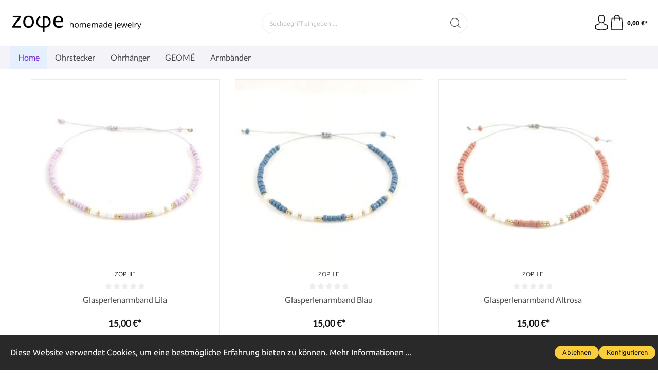

--- FILE ---
content_type: text/html; charset=utf-8
request_url: https://www.google.com/recaptcha/api2/anchor?ar=1&k=6LcLwpYqAAAAAFD40HUacdt27HMjJlnC3D9WjGCs&co=aHR0cHM6Ly96b3BoaWUuZGU6NDQz&hl=en&v=PoyoqOPhxBO7pBk68S4YbpHZ&size=invisible&anchor-ms=20000&execute-ms=30000&cb=p1tnx7bx2ywt
body_size: 48533
content:
<!DOCTYPE HTML><html dir="ltr" lang="en"><head><meta http-equiv="Content-Type" content="text/html; charset=UTF-8">
<meta http-equiv="X-UA-Compatible" content="IE=edge">
<title>reCAPTCHA</title>
<style type="text/css">
/* cyrillic-ext */
@font-face {
  font-family: 'Roboto';
  font-style: normal;
  font-weight: 400;
  font-stretch: 100%;
  src: url(//fonts.gstatic.com/s/roboto/v48/KFO7CnqEu92Fr1ME7kSn66aGLdTylUAMa3GUBHMdazTgWw.woff2) format('woff2');
  unicode-range: U+0460-052F, U+1C80-1C8A, U+20B4, U+2DE0-2DFF, U+A640-A69F, U+FE2E-FE2F;
}
/* cyrillic */
@font-face {
  font-family: 'Roboto';
  font-style: normal;
  font-weight: 400;
  font-stretch: 100%;
  src: url(//fonts.gstatic.com/s/roboto/v48/KFO7CnqEu92Fr1ME7kSn66aGLdTylUAMa3iUBHMdazTgWw.woff2) format('woff2');
  unicode-range: U+0301, U+0400-045F, U+0490-0491, U+04B0-04B1, U+2116;
}
/* greek-ext */
@font-face {
  font-family: 'Roboto';
  font-style: normal;
  font-weight: 400;
  font-stretch: 100%;
  src: url(//fonts.gstatic.com/s/roboto/v48/KFO7CnqEu92Fr1ME7kSn66aGLdTylUAMa3CUBHMdazTgWw.woff2) format('woff2');
  unicode-range: U+1F00-1FFF;
}
/* greek */
@font-face {
  font-family: 'Roboto';
  font-style: normal;
  font-weight: 400;
  font-stretch: 100%;
  src: url(//fonts.gstatic.com/s/roboto/v48/KFO7CnqEu92Fr1ME7kSn66aGLdTylUAMa3-UBHMdazTgWw.woff2) format('woff2');
  unicode-range: U+0370-0377, U+037A-037F, U+0384-038A, U+038C, U+038E-03A1, U+03A3-03FF;
}
/* math */
@font-face {
  font-family: 'Roboto';
  font-style: normal;
  font-weight: 400;
  font-stretch: 100%;
  src: url(//fonts.gstatic.com/s/roboto/v48/KFO7CnqEu92Fr1ME7kSn66aGLdTylUAMawCUBHMdazTgWw.woff2) format('woff2');
  unicode-range: U+0302-0303, U+0305, U+0307-0308, U+0310, U+0312, U+0315, U+031A, U+0326-0327, U+032C, U+032F-0330, U+0332-0333, U+0338, U+033A, U+0346, U+034D, U+0391-03A1, U+03A3-03A9, U+03B1-03C9, U+03D1, U+03D5-03D6, U+03F0-03F1, U+03F4-03F5, U+2016-2017, U+2034-2038, U+203C, U+2040, U+2043, U+2047, U+2050, U+2057, U+205F, U+2070-2071, U+2074-208E, U+2090-209C, U+20D0-20DC, U+20E1, U+20E5-20EF, U+2100-2112, U+2114-2115, U+2117-2121, U+2123-214F, U+2190, U+2192, U+2194-21AE, U+21B0-21E5, U+21F1-21F2, U+21F4-2211, U+2213-2214, U+2216-22FF, U+2308-230B, U+2310, U+2319, U+231C-2321, U+2336-237A, U+237C, U+2395, U+239B-23B7, U+23D0, U+23DC-23E1, U+2474-2475, U+25AF, U+25B3, U+25B7, U+25BD, U+25C1, U+25CA, U+25CC, U+25FB, U+266D-266F, U+27C0-27FF, U+2900-2AFF, U+2B0E-2B11, U+2B30-2B4C, U+2BFE, U+3030, U+FF5B, U+FF5D, U+1D400-1D7FF, U+1EE00-1EEFF;
}
/* symbols */
@font-face {
  font-family: 'Roboto';
  font-style: normal;
  font-weight: 400;
  font-stretch: 100%;
  src: url(//fonts.gstatic.com/s/roboto/v48/KFO7CnqEu92Fr1ME7kSn66aGLdTylUAMaxKUBHMdazTgWw.woff2) format('woff2');
  unicode-range: U+0001-000C, U+000E-001F, U+007F-009F, U+20DD-20E0, U+20E2-20E4, U+2150-218F, U+2190, U+2192, U+2194-2199, U+21AF, U+21E6-21F0, U+21F3, U+2218-2219, U+2299, U+22C4-22C6, U+2300-243F, U+2440-244A, U+2460-24FF, U+25A0-27BF, U+2800-28FF, U+2921-2922, U+2981, U+29BF, U+29EB, U+2B00-2BFF, U+4DC0-4DFF, U+FFF9-FFFB, U+10140-1018E, U+10190-1019C, U+101A0, U+101D0-101FD, U+102E0-102FB, U+10E60-10E7E, U+1D2C0-1D2D3, U+1D2E0-1D37F, U+1F000-1F0FF, U+1F100-1F1AD, U+1F1E6-1F1FF, U+1F30D-1F30F, U+1F315, U+1F31C, U+1F31E, U+1F320-1F32C, U+1F336, U+1F378, U+1F37D, U+1F382, U+1F393-1F39F, U+1F3A7-1F3A8, U+1F3AC-1F3AF, U+1F3C2, U+1F3C4-1F3C6, U+1F3CA-1F3CE, U+1F3D4-1F3E0, U+1F3ED, U+1F3F1-1F3F3, U+1F3F5-1F3F7, U+1F408, U+1F415, U+1F41F, U+1F426, U+1F43F, U+1F441-1F442, U+1F444, U+1F446-1F449, U+1F44C-1F44E, U+1F453, U+1F46A, U+1F47D, U+1F4A3, U+1F4B0, U+1F4B3, U+1F4B9, U+1F4BB, U+1F4BF, U+1F4C8-1F4CB, U+1F4D6, U+1F4DA, U+1F4DF, U+1F4E3-1F4E6, U+1F4EA-1F4ED, U+1F4F7, U+1F4F9-1F4FB, U+1F4FD-1F4FE, U+1F503, U+1F507-1F50B, U+1F50D, U+1F512-1F513, U+1F53E-1F54A, U+1F54F-1F5FA, U+1F610, U+1F650-1F67F, U+1F687, U+1F68D, U+1F691, U+1F694, U+1F698, U+1F6AD, U+1F6B2, U+1F6B9-1F6BA, U+1F6BC, U+1F6C6-1F6CF, U+1F6D3-1F6D7, U+1F6E0-1F6EA, U+1F6F0-1F6F3, U+1F6F7-1F6FC, U+1F700-1F7FF, U+1F800-1F80B, U+1F810-1F847, U+1F850-1F859, U+1F860-1F887, U+1F890-1F8AD, U+1F8B0-1F8BB, U+1F8C0-1F8C1, U+1F900-1F90B, U+1F93B, U+1F946, U+1F984, U+1F996, U+1F9E9, U+1FA00-1FA6F, U+1FA70-1FA7C, U+1FA80-1FA89, U+1FA8F-1FAC6, U+1FACE-1FADC, U+1FADF-1FAE9, U+1FAF0-1FAF8, U+1FB00-1FBFF;
}
/* vietnamese */
@font-face {
  font-family: 'Roboto';
  font-style: normal;
  font-weight: 400;
  font-stretch: 100%;
  src: url(//fonts.gstatic.com/s/roboto/v48/KFO7CnqEu92Fr1ME7kSn66aGLdTylUAMa3OUBHMdazTgWw.woff2) format('woff2');
  unicode-range: U+0102-0103, U+0110-0111, U+0128-0129, U+0168-0169, U+01A0-01A1, U+01AF-01B0, U+0300-0301, U+0303-0304, U+0308-0309, U+0323, U+0329, U+1EA0-1EF9, U+20AB;
}
/* latin-ext */
@font-face {
  font-family: 'Roboto';
  font-style: normal;
  font-weight: 400;
  font-stretch: 100%;
  src: url(//fonts.gstatic.com/s/roboto/v48/KFO7CnqEu92Fr1ME7kSn66aGLdTylUAMa3KUBHMdazTgWw.woff2) format('woff2');
  unicode-range: U+0100-02BA, U+02BD-02C5, U+02C7-02CC, U+02CE-02D7, U+02DD-02FF, U+0304, U+0308, U+0329, U+1D00-1DBF, U+1E00-1E9F, U+1EF2-1EFF, U+2020, U+20A0-20AB, U+20AD-20C0, U+2113, U+2C60-2C7F, U+A720-A7FF;
}
/* latin */
@font-face {
  font-family: 'Roboto';
  font-style: normal;
  font-weight: 400;
  font-stretch: 100%;
  src: url(//fonts.gstatic.com/s/roboto/v48/KFO7CnqEu92Fr1ME7kSn66aGLdTylUAMa3yUBHMdazQ.woff2) format('woff2');
  unicode-range: U+0000-00FF, U+0131, U+0152-0153, U+02BB-02BC, U+02C6, U+02DA, U+02DC, U+0304, U+0308, U+0329, U+2000-206F, U+20AC, U+2122, U+2191, U+2193, U+2212, U+2215, U+FEFF, U+FFFD;
}
/* cyrillic-ext */
@font-face {
  font-family: 'Roboto';
  font-style: normal;
  font-weight: 500;
  font-stretch: 100%;
  src: url(//fonts.gstatic.com/s/roboto/v48/KFO7CnqEu92Fr1ME7kSn66aGLdTylUAMa3GUBHMdazTgWw.woff2) format('woff2');
  unicode-range: U+0460-052F, U+1C80-1C8A, U+20B4, U+2DE0-2DFF, U+A640-A69F, U+FE2E-FE2F;
}
/* cyrillic */
@font-face {
  font-family: 'Roboto';
  font-style: normal;
  font-weight: 500;
  font-stretch: 100%;
  src: url(//fonts.gstatic.com/s/roboto/v48/KFO7CnqEu92Fr1ME7kSn66aGLdTylUAMa3iUBHMdazTgWw.woff2) format('woff2');
  unicode-range: U+0301, U+0400-045F, U+0490-0491, U+04B0-04B1, U+2116;
}
/* greek-ext */
@font-face {
  font-family: 'Roboto';
  font-style: normal;
  font-weight: 500;
  font-stretch: 100%;
  src: url(//fonts.gstatic.com/s/roboto/v48/KFO7CnqEu92Fr1ME7kSn66aGLdTylUAMa3CUBHMdazTgWw.woff2) format('woff2');
  unicode-range: U+1F00-1FFF;
}
/* greek */
@font-face {
  font-family: 'Roboto';
  font-style: normal;
  font-weight: 500;
  font-stretch: 100%;
  src: url(//fonts.gstatic.com/s/roboto/v48/KFO7CnqEu92Fr1ME7kSn66aGLdTylUAMa3-UBHMdazTgWw.woff2) format('woff2');
  unicode-range: U+0370-0377, U+037A-037F, U+0384-038A, U+038C, U+038E-03A1, U+03A3-03FF;
}
/* math */
@font-face {
  font-family: 'Roboto';
  font-style: normal;
  font-weight: 500;
  font-stretch: 100%;
  src: url(//fonts.gstatic.com/s/roboto/v48/KFO7CnqEu92Fr1ME7kSn66aGLdTylUAMawCUBHMdazTgWw.woff2) format('woff2');
  unicode-range: U+0302-0303, U+0305, U+0307-0308, U+0310, U+0312, U+0315, U+031A, U+0326-0327, U+032C, U+032F-0330, U+0332-0333, U+0338, U+033A, U+0346, U+034D, U+0391-03A1, U+03A3-03A9, U+03B1-03C9, U+03D1, U+03D5-03D6, U+03F0-03F1, U+03F4-03F5, U+2016-2017, U+2034-2038, U+203C, U+2040, U+2043, U+2047, U+2050, U+2057, U+205F, U+2070-2071, U+2074-208E, U+2090-209C, U+20D0-20DC, U+20E1, U+20E5-20EF, U+2100-2112, U+2114-2115, U+2117-2121, U+2123-214F, U+2190, U+2192, U+2194-21AE, U+21B0-21E5, U+21F1-21F2, U+21F4-2211, U+2213-2214, U+2216-22FF, U+2308-230B, U+2310, U+2319, U+231C-2321, U+2336-237A, U+237C, U+2395, U+239B-23B7, U+23D0, U+23DC-23E1, U+2474-2475, U+25AF, U+25B3, U+25B7, U+25BD, U+25C1, U+25CA, U+25CC, U+25FB, U+266D-266F, U+27C0-27FF, U+2900-2AFF, U+2B0E-2B11, U+2B30-2B4C, U+2BFE, U+3030, U+FF5B, U+FF5D, U+1D400-1D7FF, U+1EE00-1EEFF;
}
/* symbols */
@font-face {
  font-family: 'Roboto';
  font-style: normal;
  font-weight: 500;
  font-stretch: 100%;
  src: url(//fonts.gstatic.com/s/roboto/v48/KFO7CnqEu92Fr1ME7kSn66aGLdTylUAMaxKUBHMdazTgWw.woff2) format('woff2');
  unicode-range: U+0001-000C, U+000E-001F, U+007F-009F, U+20DD-20E0, U+20E2-20E4, U+2150-218F, U+2190, U+2192, U+2194-2199, U+21AF, U+21E6-21F0, U+21F3, U+2218-2219, U+2299, U+22C4-22C6, U+2300-243F, U+2440-244A, U+2460-24FF, U+25A0-27BF, U+2800-28FF, U+2921-2922, U+2981, U+29BF, U+29EB, U+2B00-2BFF, U+4DC0-4DFF, U+FFF9-FFFB, U+10140-1018E, U+10190-1019C, U+101A0, U+101D0-101FD, U+102E0-102FB, U+10E60-10E7E, U+1D2C0-1D2D3, U+1D2E0-1D37F, U+1F000-1F0FF, U+1F100-1F1AD, U+1F1E6-1F1FF, U+1F30D-1F30F, U+1F315, U+1F31C, U+1F31E, U+1F320-1F32C, U+1F336, U+1F378, U+1F37D, U+1F382, U+1F393-1F39F, U+1F3A7-1F3A8, U+1F3AC-1F3AF, U+1F3C2, U+1F3C4-1F3C6, U+1F3CA-1F3CE, U+1F3D4-1F3E0, U+1F3ED, U+1F3F1-1F3F3, U+1F3F5-1F3F7, U+1F408, U+1F415, U+1F41F, U+1F426, U+1F43F, U+1F441-1F442, U+1F444, U+1F446-1F449, U+1F44C-1F44E, U+1F453, U+1F46A, U+1F47D, U+1F4A3, U+1F4B0, U+1F4B3, U+1F4B9, U+1F4BB, U+1F4BF, U+1F4C8-1F4CB, U+1F4D6, U+1F4DA, U+1F4DF, U+1F4E3-1F4E6, U+1F4EA-1F4ED, U+1F4F7, U+1F4F9-1F4FB, U+1F4FD-1F4FE, U+1F503, U+1F507-1F50B, U+1F50D, U+1F512-1F513, U+1F53E-1F54A, U+1F54F-1F5FA, U+1F610, U+1F650-1F67F, U+1F687, U+1F68D, U+1F691, U+1F694, U+1F698, U+1F6AD, U+1F6B2, U+1F6B9-1F6BA, U+1F6BC, U+1F6C6-1F6CF, U+1F6D3-1F6D7, U+1F6E0-1F6EA, U+1F6F0-1F6F3, U+1F6F7-1F6FC, U+1F700-1F7FF, U+1F800-1F80B, U+1F810-1F847, U+1F850-1F859, U+1F860-1F887, U+1F890-1F8AD, U+1F8B0-1F8BB, U+1F8C0-1F8C1, U+1F900-1F90B, U+1F93B, U+1F946, U+1F984, U+1F996, U+1F9E9, U+1FA00-1FA6F, U+1FA70-1FA7C, U+1FA80-1FA89, U+1FA8F-1FAC6, U+1FACE-1FADC, U+1FADF-1FAE9, U+1FAF0-1FAF8, U+1FB00-1FBFF;
}
/* vietnamese */
@font-face {
  font-family: 'Roboto';
  font-style: normal;
  font-weight: 500;
  font-stretch: 100%;
  src: url(//fonts.gstatic.com/s/roboto/v48/KFO7CnqEu92Fr1ME7kSn66aGLdTylUAMa3OUBHMdazTgWw.woff2) format('woff2');
  unicode-range: U+0102-0103, U+0110-0111, U+0128-0129, U+0168-0169, U+01A0-01A1, U+01AF-01B0, U+0300-0301, U+0303-0304, U+0308-0309, U+0323, U+0329, U+1EA0-1EF9, U+20AB;
}
/* latin-ext */
@font-face {
  font-family: 'Roboto';
  font-style: normal;
  font-weight: 500;
  font-stretch: 100%;
  src: url(//fonts.gstatic.com/s/roboto/v48/KFO7CnqEu92Fr1ME7kSn66aGLdTylUAMa3KUBHMdazTgWw.woff2) format('woff2');
  unicode-range: U+0100-02BA, U+02BD-02C5, U+02C7-02CC, U+02CE-02D7, U+02DD-02FF, U+0304, U+0308, U+0329, U+1D00-1DBF, U+1E00-1E9F, U+1EF2-1EFF, U+2020, U+20A0-20AB, U+20AD-20C0, U+2113, U+2C60-2C7F, U+A720-A7FF;
}
/* latin */
@font-face {
  font-family: 'Roboto';
  font-style: normal;
  font-weight: 500;
  font-stretch: 100%;
  src: url(//fonts.gstatic.com/s/roboto/v48/KFO7CnqEu92Fr1ME7kSn66aGLdTylUAMa3yUBHMdazQ.woff2) format('woff2');
  unicode-range: U+0000-00FF, U+0131, U+0152-0153, U+02BB-02BC, U+02C6, U+02DA, U+02DC, U+0304, U+0308, U+0329, U+2000-206F, U+20AC, U+2122, U+2191, U+2193, U+2212, U+2215, U+FEFF, U+FFFD;
}
/* cyrillic-ext */
@font-face {
  font-family: 'Roboto';
  font-style: normal;
  font-weight: 900;
  font-stretch: 100%;
  src: url(//fonts.gstatic.com/s/roboto/v48/KFO7CnqEu92Fr1ME7kSn66aGLdTylUAMa3GUBHMdazTgWw.woff2) format('woff2');
  unicode-range: U+0460-052F, U+1C80-1C8A, U+20B4, U+2DE0-2DFF, U+A640-A69F, U+FE2E-FE2F;
}
/* cyrillic */
@font-face {
  font-family: 'Roboto';
  font-style: normal;
  font-weight: 900;
  font-stretch: 100%;
  src: url(//fonts.gstatic.com/s/roboto/v48/KFO7CnqEu92Fr1ME7kSn66aGLdTylUAMa3iUBHMdazTgWw.woff2) format('woff2');
  unicode-range: U+0301, U+0400-045F, U+0490-0491, U+04B0-04B1, U+2116;
}
/* greek-ext */
@font-face {
  font-family: 'Roboto';
  font-style: normal;
  font-weight: 900;
  font-stretch: 100%;
  src: url(//fonts.gstatic.com/s/roboto/v48/KFO7CnqEu92Fr1ME7kSn66aGLdTylUAMa3CUBHMdazTgWw.woff2) format('woff2');
  unicode-range: U+1F00-1FFF;
}
/* greek */
@font-face {
  font-family: 'Roboto';
  font-style: normal;
  font-weight: 900;
  font-stretch: 100%;
  src: url(//fonts.gstatic.com/s/roboto/v48/KFO7CnqEu92Fr1ME7kSn66aGLdTylUAMa3-UBHMdazTgWw.woff2) format('woff2');
  unicode-range: U+0370-0377, U+037A-037F, U+0384-038A, U+038C, U+038E-03A1, U+03A3-03FF;
}
/* math */
@font-face {
  font-family: 'Roboto';
  font-style: normal;
  font-weight: 900;
  font-stretch: 100%;
  src: url(//fonts.gstatic.com/s/roboto/v48/KFO7CnqEu92Fr1ME7kSn66aGLdTylUAMawCUBHMdazTgWw.woff2) format('woff2');
  unicode-range: U+0302-0303, U+0305, U+0307-0308, U+0310, U+0312, U+0315, U+031A, U+0326-0327, U+032C, U+032F-0330, U+0332-0333, U+0338, U+033A, U+0346, U+034D, U+0391-03A1, U+03A3-03A9, U+03B1-03C9, U+03D1, U+03D5-03D6, U+03F0-03F1, U+03F4-03F5, U+2016-2017, U+2034-2038, U+203C, U+2040, U+2043, U+2047, U+2050, U+2057, U+205F, U+2070-2071, U+2074-208E, U+2090-209C, U+20D0-20DC, U+20E1, U+20E5-20EF, U+2100-2112, U+2114-2115, U+2117-2121, U+2123-214F, U+2190, U+2192, U+2194-21AE, U+21B0-21E5, U+21F1-21F2, U+21F4-2211, U+2213-2214, U+2216-22FF, U+2308-230B, U+2310, U+2319, U+231C-2321, U+2336-237A, U+237C, U+2395, U+239B-23B7, U+23D0, U+23DC-23E1, U+2474-2475, U+25AF, U+25B3, U+25B7, U+25BD, U+25C1, U+25CA, U+25CC, U+25FB, U+266D-266F, U+27C0-27FF, U+2900-2AFF, U+2B0E-2B11, U+2B30-2B4C, U+2BFE, U+3030, U+FF5B, U+FF5D, U+1D400-1D7FF, U+1EE00-1EEFF;
}
/* symbols */
@font-face {
  font-family: 'Roboto';
  font-style: normal;
  font-weight: 900;
  font-stretch: 100%;
  src: url(//fonts.gstatic.com/s/roboto/v48/KFO7CnqEu92Fr1ME7kSn66aGLdTylUAMaxKUBHMdazTgWw.woff2) format('woff2');
  unicode-range: U+0001-000C, U+000E-001F, U+007F-009F, U+20DD-20E0, U+20E2-20E4, U+2150-218F, U+2190, U+2192, U+2194-2199, U+21AF, U+21E6-21F0, U+21F3, U+2218-2219, U+2299, U+22C4-22C6, U+2300-243F, U+2440-244A, U+2460-24FF, U+25A0-27BF, U+2800-28FF, U+2921-2922, U+2981, U+29BF, U+29EB, U+2B00-2BFF, U+4DC0-4DFF, U+FFF9-FFFB, U+10140-1018E, U+10190-1019C, U+101A0, U+101D0-101FD, U+102E0-102FB, U+10E60-10E7E, U+1D2C0-1D2D3, U+1D2E0-1D37F, U+1F000-1F0FF, U+1F100-1F1AD, U+1F1E6-1F1FF, U+1F30D-1F30F, U+1F315, U+1F31C, U+1F31E, U+1F320-1F32C, U+1F336, U+1F378, U+1F37D, U+1F382, U+1F393-1F39F, U+1F3A7-1F3A8, U+1F3AC-1F3AF, U+1F3C2, U+1F3C4-1F3C6, U+1F3CA-1F3CE, U+1F3D4-1F3E0, U+1F3ED, U+1F3F1-1F3F3, U+1F3F5-1F3F7, U+1F408, U+1F415, U+1F41F, U+1F426, U+1F43F, U+1F441-1F442, U+1F444, U+1F446-1F449, U+1F44C-1F44E, U+1F453, U+1F46A, U+1F47D, U+1F4A3, U+1F4B0, U+1F4B3, U+1F4B9, U+1F4BB, U+1F4BF, U+1F4C8-1F4CB, U+1F4D6, U+1F4DA, U+1F4DF, U+1F4E3-1F4E6, U+1F4EA-1F4ED, U+1F4F7, U+1F4F9-1F4FB, U+1F4FD-1F4FE, U+1F503, U+1F507-1F50B, U+1F50D, U+1F512-1F513, U+1F53E-1F54A, U+1F54F-1F5FA, U+1F610, U+1F650-1F67F, U+1F687, U+1F68D, U+1F691, U+1F694, U+1F698, U+1F6AD, U+1F6B2, U+1F6B9-1F6BA, U+1F6BC, U+1F6C6-1F6CF, U+1F6D3-1F6D7, U+1F6E0-1F6EA, U+1F6F0-1F6F3, U+1F6F7-1F6FC, U+1F700-1F7FF, U+1F800-1F80B, U+1F810-1F847, U+1F850-1F859, U+1F860-1F887, U+1F890-1F8AD, U+1F8B0-1F8BB, U+1F8C0-1F8C1, U+1F900-1F90B, U+1F93B, U+1F946, U+1F984, U+1F996, U+1F9E9, U+1FA00-1FA6F, U+1FA70-1FA7C, U+1FA80-1FA89, U+1FA8F-1FAC6, U+1FACE-1FADC, U+1FADF-1FAE9, U+1FAF0-1FAF8, U+1FB00-1FBFF;
}
/* vietnamese */
@font-face {
  font-family: 'Roboto';
  font-style: normal;
  font-weight: 900;
  font-stretch: 100%;
  src: url(//fonts.gstatic.com/s/roboto/v48/KFO7CnqEu92Fr1ME7kSn66aGLdTylUAMa3OUBHMdazTgWw.woff2) format('woff2');
  unicode-range: U+0102-0103, U+0110-0111, U+0128-0129, U+0168-0169, U+01A0-01A1, U+01AF-01B0, U+0300-0301, U+0303-0304, U+0308-0309, U+0323, U+0329, U+1EA0-1EF9, U+20AB;
}
/* latin-ext */
@font-face {
  font-family: 'Roboto';
  font-style: normal;
  font-weight: 900;
  font-stretch: 100%;
  src: url(//fonts.gstatic.com/s/roboto/v48/KFO7CnqEu92Fr1ME7kSn66aGLdTylUAMa3KUBHMdazTgWw.woff2) format('woff2');
  unicode-range: U+0100-02BA, U+02BD-02C5, U+02C7-02CC, U+02CE-02D7, U+02DD-02FF, U+0304, U+0308, U+0329, U+1D00-1DBF, U+1E00-1E9F, U+1EF2-1EFF, U+2020, U+20A0-20AB, U+20AD-20C0, U+2113, U+2C60-2C7F, U+A720-A7FF;
}
/* latin */
@font-face {
  font-family: 'Roboto';
  font-style: normal;
  font-weight: 900;
  font-stretch: 100%;
  src: url(//fonts.gstatic.com/s/roboto/v48/KFO7CnqEu92Fr1ME7kSn66aGLdTylUAMa3yUBHMdazQ.woff2) format('woff2');
  unicode-range: U+0000-00FF, U+0131, U+0152-0153, U+02BB-02BC, U+02C6, U+02DA, U+02DC, U+0304, U+0308, U+0329, U+2000-206F, U+20AC, U+2122, U+2191, U+2193, U+2212, U+2215, U+FEFF, U+FFFD;
}

</style>
<link rel="stylesheet" type="text/css" href="https://www.gstatic.com/recaptcha/releases/PoyoqOPhxBO7pBk68S4YbpHZ/styles__ltr.css">
<script nonce="bdqgOueUFhRjXfeg5FIqgQ" type="text/javascript">window['__recaptcha_api'] = 'https://www.google.com/recaptcha/api2/';</script>
<script type="text/javascript" src="https://www.gstatic.com/recaptcha/releases/PoyoqOPhxBO7pBk68S4YbpHZ/recaptcha__en.js" nonce="bdqgOueUFhRjXfeg5FIqgQ">
      
    </script></head>
<body><div id="rc-anchor-alert" class="rc-anchor-alert"></div>
<input type="hidden" id="recaptcha-token" value="[base64]">
<script type="text/javascript" nonce="bdqgOueUFhRjXfeg5FIqgQ">
      recaptcha.anchor.Main.init("[\x22ainput\x22,[\x22bgdata\x22,\x22\x22,\[base64]/[base64]/[base64]/[base64]/cjw8ejpyPj4+eil9Y2F0Y2gobCl7dGhyb3cgbDt9fSxIPWZ1bmN0aW9uKHcsdCx6KXtpZih3PT0xOTR8fHc9PTIwOCl0LnZbd10/dC52W3ddLmNvbmNhdCh6KTp0LnZbd109b2Yoeix0KTtlbHNle2lmKHQuYkImJnchPTMxNylyZXR1cm47dz09NjZ8fHc9PTEyMnx8dz09NDcwfHx3PT00NHx8dz09NDE2fHx3PT0zOTd8fHc9PTQyMXx8dz09Njh8fHc9PTcwfHx3PT0xODQ/[base64]/[base64]/[base64]/bmV3IGRbVl0oSlswXSk6cD09Mj9uZXcgZFtWXShKWzBdLEpbMV0pOnA9PTM/bmV3IGRbVl0oSlswXSxKWzFdLEpbMl0pOnA9PTQ/[base64]/[base64]/[base64]/[base64]\x22,\[base64]\x22,\x22w5AlEcOwL8ObZ8K/[base64]/PnLCvMOaR2N+wrgpScKNJ8KQwoIhw7ofKcONw4ZnwoMxwpjDnsO0LhEXHMO9UyfCvnHCj8OHwpROwp4Xwo0/w7LDiMOJw5HCs1LDswXDlcOecMKdPgdmR1zDvg/Dl8KyA2deWxpIL2vCgSt5X3kSw5fCrcK5PsKeJjEJw6zDuFDDhwTCg8O0w7XCnzUQdsOkwoYjSMKdfyfCmF7CpMKBwrhzwrvDgmnCqsKKflMPw4fDvMO4b8OEGsO+wpLDnl3CqWAXQVzCrcOXwoDDo8KmOV7DicOrwrbCuVpQYmvCrsOvKMK+PWfDlMOUHMOBB1/DlMONJ8K3fwPDp8KLL8OTw7o+w61WwoLCk8OyF8Kww7s4w5pZcFHCusOWfsKdwqDCl8OIwp1tw7DCn8O/dU8XwoPDicOYwpFNw5nDssKtw5sRwqjCnWTDsnF8KBdjw5EGwr/CuHXCnzTCvnBRZW0mfMOKI8O7wrXChA/DuRPCjsOCRUEsVsKxQiEaw4gJV2dgwrY1wofCp8KFw6XDscObTSRzw7nCkMOhw4tnF8KpASbCnsO3w5sjwpYvQjnDgsO2HSxEJArDtjHClSIgw4YDwr0IJMOcwrp+YMOFw6kQbsOVw4Y+OlslNxJywr/CoBIfTFrClHA2AMKVWCIGOUhjfw91BcODw4bCqcKmw4Fsw7EJV8KmNcOZwqVBwrHDvsOkLgwmKDnDjcO6w6hKZcOlwo/CmEZiw5TDpxHCg8KDFsKFw5pOHkMSKDtNwrJCZALDoMKnOcOmTMKCdsKkwpbDr8OYeG5DChHCrMO2UX/Cpn/DnwAnw6hbCMObwrFHw4rCilRxw7HDhMK6wrZUN8KUwpnCk3LDlsK9w7Z9PDQFwrTCscO6wrPCkDg3WVkUKWPCl8KmwrHCqMOAwp1Kw7Iaw77ChMOJw5tsd0/Cj1/DpmBvVAzDkMKOB8KxKmR2w7nDrWYZfAHCkMKGwrMgfMO5TwJXLEUTwpp8wqLCo8Okw43DrDInw4LCsMO8w4HCljoDVRYZwoPDvVlvwpotKcKVdsOAfUpSw5bDjsO8YC93OAjCgsOmayXCnMOhRxVGdT8cw5kICAXDgMKlTcKnwo1cw7/DvsKxaWjClj9GSwZ4GcKPw57DvGPCtsOgw6wccxB+wrlJK8K5VcObwpVKUVY4Q8KhwogLAExAFyfDhTHDgcKKJcOQw5Asw69lcsK1w75qJcO9wr83LAXDocOud8Omw7vDosO6w73Ckj/DvMOiw5B6XsOOScO+RijCuRjCtcKyEkjDq8KqN8KOL1fCkcOKBgkuw6XDpsKnEsOqCmrCgA3DvcKYwrrCgU84fHE8wqgmwpYbw7nClXTDiMK8wpXDuzkiDwchwpVAAAg8RyHCqMOjAMKCD2NVMhPDoMKjPnLDk8KfS3DCvMKCGsKrwoc/wpIvfDLCoMKswpPCsMOUw5fDp8OAw53CmsKDwo7CmcO+fsO+WzjDplTCuMOla8ObwpoteTJVPAvDoQEXKz7CoyJ9w5gGQQt3PMOfw4LDgsOcwoPDuErDkmHDn2J+RMKWc8KwwqcJYz/ChUlZw6t6wp/[base64]/Cvz7DhcKpw54VRcOrwocXAAJew5DDq2s/[base64]/Dpy8nw7Usf8OtwrTDrWrDs8KVw4kAw6vCj8KCRTPCkMKBw5TDj34IHE/CisOJwoFVLUt5R8Oww6HCgcOLO189wp3CoMOPw57CmsKTwoQvNsO9TsOgw705w5bDnk5aZw51E8ONVF/CmsOxTFJZw4HCssOaw7V+KzvCrA7CvMOXD8OOUirCgDpRw4ADMXHDosOFdsKrMXp/eMKhGkdDwowZw73CpMO3Zj7CgH5ow4vDosOpwr0tworDnMOzwo/DimjCoQhYwqzCjMOYwow1Fk9dw5NWw4Ezw7vCsF5LV3TCswTDux1cA1MQBMO6YWcnwrhGWi9GbhfDu1wjwrrDoMKRw6w7MTbDv3Eqwpsiw5bCkAlIV8KNSW1+wqljFsO7w4hKw5bCgEc+wo/DgsOKYz/[base64]/[base64]/Di8O/[base64]/FztGw7ZcfQjDncKhwphRw75nZsKVw7BbwpTCs8OzwpkLO1UlTBTDrsO8MVfCsMK/w5DCp8K1w4tZCMONb1ZMYEbDi8OdwqQsESbCmMOjwq9GZ0Bmwr83PHzDlTfCi3IZw4TDgG3Ck8KSBcK5w4Ayw4VTZT4GHzR5w67Dqz5iw73DvCzCni0haxfCh8OgQXrCkMOlZMO8wpwRwqnCkXZ/wrg3w61Ww5PCg8O1VjzCqcKPw7PDpjXDpsKTw7fCksKoGsKtw6PDtiYZDsOOw5pTF2IpwqrDoj/DpCEAV0vDlRfDoXtOI8KYBgMSw44Ow5tLw5rChxHDmlHCncKZOS9WTMO/QjTDmHMPFnIxwprCtsOaKBBUSMKmR8KOw6E8w63DuMO5w7JVIyc1fGRpFsKXNsKVasOVDyfDunLDs1jCvnZ7AGIBwrJlFGPDj0AcNcOUwq4Ka8Oyw69IwrVZwoPCmsK7wqDDpSbDjlHCmzRqw7FIworCvsO1w7vCs2QlwoHCtl/[base64]/w7jDrsOGwozDnMO/[base64]/TlXCrcOZw5zCu8Kmw5BRe8Omwr/[base64]/CqU/[base64]/Dp2pRwqbCvBVgei/DqyhPw7jDlHYQwqTCucO5w6TDhyHCnG/CjT5yOwEQw7bDtiAzwojDgsOnwqbDrk4Cwpc4CU/CozVawpHDm8OHAgLDgMOmQh3CoRnDr8OuwqHCncO1wo7DgsOGV0zCncKWIDYQJsOHwqzDkSFPS0pWNMKAXsKSMU/DjGLDpcOXIiTDh8K2I8OBJsKRwrA8LsODSsO7CzFMHcKBwq5qaBfDtMKnVMKZJsO3ZTTDqsOSw6zDssOtGCjDgxVhw7A4w7PDp8KOw4JRwoZpwpTCi8K1woJww70Ew4oYw4nDmMKtwr3DuCfCrsOXIRHDoEHDrgbDon7CssO9GMO/QsODw7XCs8OaTzDCrcKiw5wFayXCocKmYsKFB8OkZ8K2QFLCjFnDuQXCqXMVJGxFelMIw4svw7/CqQnDu8KtfnECPD3DlcKewqE2wp16YQLCgMORwrrDgcKcw5HCpDDDhMOxw7QnwrTDisKDw4xMVgDDqsKEdsKYF8KvYcKED8KoW8K6bwlxSRTCpmvCt8ODYDnCr8KLw5zCusONwqfCihHCtXkcw7/CnAAvRi/DpmUfw6zCvj7DsTUsRSXDrixQEMK4w40DA1XCi8OyDsObwoDCqcKEwr/[base64]/DqQZ9wrsMw5ZPAsO4w5odEMKPLsOjwr1NNcK+A2/CtCLCrsKmw4p/IMOmwpjCgVDDucKfb8OUKMKFw6APUTp1wpc3wrXDqcOMwo5Awq5WamwkBx3CqsKzRsK1w6LCu8KXw55Zw6EjVcKXXVvCtMKgw53Ci8OZwrU8MMKfBATCtsKqw4TDoXIhYsKGFjHCsUvCkcOhe346w5UdMcKqwo/DnyJEDnE0wr7CkBHDocK4w7DCvx/CscKXMnHDiCYuw512w5nCuWHDgMOVwqfCrMKycB8CAcOGDXhrwpDCqMO7Syt0w5Ixwo/DvsKJOnloA8OuwqFcPcKFDXo0w5LDl8KYwq0pEMK+a8K1wrJqw5ZYWsKhw50pw5bDhcOnMFvDrcKowp9MwqZZw6XCmMOmJF9NN8ODI8KKTm3CvlvCisKhwq41w5J+w5jCjWIcQk3Dt8K0wqrDsMKRw7XCjxtvEmQOwpYiw7TClh5oVl/DsmHDocKAwpnDiW/CncK1Aj/[base64]/bz5YwrfDjTAtwp7Dl8OOwpjCtB8UCxTCpMOhFcOVwogbfzk3QcOqacOoABE8S0zDkcKkc05EwpwawrIqAMOQw53DtcOkD8O9w4QRasOlwqPCo3/[base64]/[base64]/[base64]/[base64]/[base64]/DqmYfwqYLRTVxwpbCq8KSw7FVw43DlRkQw57DjQVNdsOLU8Oxw6zCknZJwq/[base64]/ClFw9eMO+EsK6HHwhwr3CiAAZw49bM00IbUgAScORXx8iwqsxwqjCoCUQRTLChSLCtMKzSHArw4Yswo9kb8KwNhFQwoLDt8KWw5lvw4zDslLCvcOlKxxmTCwcwokNGMKkwrnDsQkcwqPCozpVJRjDtMO4wrfCksOLwphNworDgAoMwp/[base64]/[base64]/JVYgWW4DMcOgwr3DmMKoDMOIw7fCvXF7w5zCl1wVwowNw50Kw78+DcOGNcO2wpAtbcOHw7InbSNYwowCCWhUw7cRBMOvwprDljbDvcKQwrfDvxzCqj7CqcOKeMOSQMKKwogjw6glMsKOwrQrZcKwwpcGw4zDtXvDkzp2cjHDvDklKMKcwqfDssONBV/CsHZJwpF5w7powofCtzdZVG/Dn8Ojwo1SwpjCo8K8w7pYTVV6wrjDuMOrwqXDjMKawrk0QcKJw5PCr8K2TMO4dMOfCgBZMMOEw5XCrScrwpPDh3IAw6V/w4rDjRlAZsKHHMKkTsOJasKKw4UuIcOnLifDmsOVMsKgw7cHb0DDmMKfw7bDoz7DqUALdmxfGXcewqfDr1jCqy/[base64]/DiwnDo8Kbw7w0EGfCksOeF1LCpjAQb8OHRDMtwpzDji3DgsOvw5d2w687G8OLS2bCn8Orwo00Z33Dg8KbZizDisKcBsOMwpDCmh88wo/[base64]/CqW3Ch8K6M8ONGMKKQHJ6wr86RcKNUMOeMcKtwqrDnyHDusOBw4s5OcK+K0HCoUkOw4dOUcO9MntNNcOvw7d/TkbDum7Ds1bDtCrCpUsdwrEGwpzDkEDCuyQWwo9xw5rCsjDDoMO5V0bCu37Cj8OVwpjCpMKeN0fDn8K/[base64]/[base64]/[base64]/DggvDrTYgH8KiX8K8wr9kw5VBNVfClThgwo9SIsK4HChEw6sNwqlJw4tDw6fDhMO4w6/DqcKUwrgMw6Nvw5bDr8KRRzDCmMOyMsOzwo8SFsKnEFlrw7V4w47DlMKvdFU7wp5ww5vDh1Rkw5t+JgFlesKHKgHCtMOjwoDDkjvCjwwAWm0kBMKYUsOWwpzDozp6TETDssOLFMOzQGxAJyJ5w5rCvUtQEVUiw5zDmcOTw5FKwpfDv2YwQwADw5HDizRJwq/DpsKTw4oWw7Zzc1zCksOZKcObw6Q5BsKJw4lJMgvDj8O/RMOOT8OFRhHCuU3Cjh/DlX7CpsKKHsKyMMOpPQLDi2HDhSLDt8Oswq3DtMKlw4IWdcOjw5BBJTLDi1fCh3zCtVbDrAMzfV3Dh8Otw47DoMONwrrCmGRtT3PCjHhEUcKlw6PClsKswoPCqhzDkRUHSUoSISllX3XDpU7CkMKiwp/Cu8KmBsO4wp3Dj8O8JkjDvmzCmHDDtsObe8OSw5fDl8Kww5jCv8K5WAMQwqJewoTDjHJIwrnCocOmw7s5w7xMwoLCpMKCYRHDv0nCo8O8woEzw7cJZ8KDwoTCkk/[base64]/DgBfDkQIuw4c2wrLDkcK2w44uXMKkwq5vw5d/dEcsw5oyKnsXw6/DrgDDvsOFUMOzTcO9G1dsAhZFwrbDjcOdw6FqAMO8wqwgw7Evw5PCmsKHCAVnAmTCscO8woLCiXzDgcKNfcOoGMKZRBjCrsOoeMOBG8OYXAzDkTwdW2bDv8OsGcKrw4LDnMKYEsKVw6gSw6sMwqLDliZlfS/[base64]/Cr2PCnMK+w4PDoS/CtsO6woXDr8K0YMOhPgTCm8OlfMKeOhptemNjcQXCm1RDw7jCj1bDo3DCrsOoCMOwaEwpAVvDvMOcw7gaHAjCpMO5wpDDgsKiw6cqM8KswoRpTcKiBMOHWcOuw4DDiMK7LXjCnhVVDngKw4QENMOSBz9Dc8KfwonCr8O/w6R2J8OSw5/ClA4mwpjCpsOew6XDpsKMwo50w6bCn2nDrBTCiMKTwqnCvMO/wrrCrcOVwpbCksKRQz0UHMKOw45wwpM4b0PCunrCo8K4wrvDiMOVHMK6woLCncO1LmASECAGU8KhTcOuw4TDoXvCi1sjwovCl8K/w7DCgSbDp3XCnhjCsFjCvGQHw5wbwr8pw6oMw4HDkWoLwpVJw53CksOnFMK+w687fsO2w6bDtXfCpVsCUHR+dMO2IUrCksKEw5N6QDfCksKfKMOVPRNqwqgMal1ZFigdwpF9R0Q/woUuw554Z8OBw5U3TsOXwqnDiQlKRcKxwozCrMOcU8OPSMO7J0DDmcO/wogWw44EwqogYsK3w4g/w4rDu8K/HsKMGX/CkcKGwrnDvsKCR8OnBcO1w58Sw4M2TF4/wpbDisOcw4DCvjbDmsK8w694w4fDu2nCgwRSDMOLwrfCihJRME7Cl10tRcKQIcK/HsK/F1XDsTJawrTDp8OeK1LDpUhmesOzBsK3wr0BbVLDpAFowr/CgC58wrfCkxRGVMOiesOINSDCr8Oqw73CtADDhS4BPcOew6XDnsObCz7Cp8KQAcO7wrMrU0XCgG0ow6/CslYGw6k0wpgcwqLCn8KBwovCiw8wwr7DvQoZO8KqfwsiTsKiD0c7w5w8w44gcizCjVfDlsOlw5NOwqrDisOtwpcFw7d1w4hwwoPCm8Oub8OsHgtlEQLCn8OUwqh0w7HCj8KcwodiDSxDBxYiw5YSC8ODw44zOcODWypUwo7CgMOnw4TDq0R7wqgUwo/ChB7DvBFOBsKEw6bDusKswrNrMC3DuArDscKdwrxGw7w/w7dFwpY8wpkDZgzCpxkEeB0qasOJSUHDmsK0IVvCp34dHF9Ew7sswqnClC4BwoEqHjLCtDR2w5bDgzdgwrXDllPCnCEIPMK0w4HDvGMCwp/DtG1ww5hmP8KRYcK1bMKEKMKrAcKxJ0tcw71Lw6bDrRojT2MFw6XCi8OqLzVOw67DozUEw6oxw7nCo3DCjTvCu1vDn8OlScO4w6RcwqdLwqouIcOowq3CvVMGd8O4cHnDlW7Dp8OUSjXDiBFATU1NQsKWLwg1wrwqwrnDs3tjw6DCu8K8w5/ChjUXVMKmwrTDtsOtwq5UwoxaHT4GbCPCoiLDuSrDo1jCmcKyJMKIwqjDmy3CvkQjw5IIAsKtPwjCtMKBw5zClMKhNMOZeThyw7NcwoYkwqdLw48FQ8KuBQ03GRtXRcOaM3bClMKsw4djwqHDlCM/[base64]/[base64]/w7ZMw63CmVUJW8KxJAwKPELCs1PDuB0Hwpdnw67DmMOtL8KLHl0DUcOqYcK/wqEfw6o8PkbDoHpPe8KPE3vCizjCusOZwpwFEcKrEMOxw5hDwoJWwrXDumxHwoshw6suEMOGOUhyw4fCgcKpdQ7ClcO9w4lvwqlQwp8UamXDj37DjX7DihkONAI/YMKmKsKOw4g9MV/DsMKdw6zCiMK4EVDDlGzCisKzCsOzGB7CnMO8w4INw6FgwqrDmTcUwofDjiPCtcKtw7VfAh8mw61qwq/CkMOEZALCiCrDsMKZMsOad3YJwqLDtifCknI3acO8wqR+esO0dnh+woBWVMOhZcKrV8OyJ284wqwGwqrDicO4wpbCk8Oowr4fwoPDqMKSRsOXXsOHNCbCimfDiUHCj3cnwozDiMORw5Aiw6vCjsKsFcOkwqJaw4TClsKEw5PDkMKXwpvDpF/[base64]/ChV3DhVgowr/[base64]/Di8O3wqzDhl0TCsKRw4shDzoKGMOdw4LCj8KHwrFOezN4w5Y+w4HCtinCuDV7V8Osw6vCpCjCkMOPZ8OrQ8OewoxCwrtAEyBdw6fCgWbCusO/McObwrd5w51YDMOXwqNnwrzDoiZFEBMNXWNNw4N5Z8Kzw4dww5TDncO1w60cw7/Dtn/CuMOewofDihrCiCokw4YGB1PDlGhEw4HDqUvCjjHCt8OSwozCi8OOK8KUwr8Uwrk8aHB6ZnEAw6EWw6HDiHPCkMOvwoTCkMKFwoTDmsKxL1ZWBQFHIE5cK1vDtsK3wp8Bw6NdEsKpRcOzwoDCqcO9GcO6woHDkXkUO8KYD2jCql0jw7/DriPCtHgrbMOdw7M3w5vCumdiMx7DqMKpw785DcKAw5TDuMODB8O2wqpbWlPCvhDCmgdIw5DCsHlgR8KfOiLDskVrwqV9MMKTPMKkO8Kpc1gfwo5owqVJw4ccw4BDw5nDhSA3VVFmOsKHw4M7EcOywrvChMONH8K1wr3DuX1IG8OyQsKQfVvCrw5UwoQew7TCkkJ/FQAIw6bCj2U+wp5tAcOnDcK9AA4jGhJBwp7CjVB4woPCu2bCk0XCq8KoX1XCpFdEM8OTw61sw75TBMOZO1gFbsOXKcKEwrJ3w68ZACZzaMOTw6PChcOWG8K5ZmzCosOiJsOPwpXDtMOLwoUew4DDocK1wqITSGkkwrfDnMKkWzbDu8K/WsODwp1wfcO0XVRfVzjDn8KtUsKAwqbClsO5YHLCrSTDlWzCmS9yRcO9DsOAwovDisOYwq9GwoZ7ZmVrE8OEwpIXHMOhSi7CpMKudRDDnBwxYUwEAVPCuMKDwqovFCfClMOSWGDDkEXCsMKAw4B3AsKJwrbCpcKhRcO/PlXDq8K8wp0IwoPCtMOXw7bDjEbCunItw4dPwqIkw4nCn8Kbw7PCosOfSMKqbcOQw5tPwqvDlcKzwoVPwr/[base64]/[base64]/DjQt+w5hveTXDtMKWwqMpOMONwrgXwqHDlGPCtRZEA0bDlcK/K8O2Rk/[base64]/wrdvPsObw4vCscOHwpzCmhTDgTLDt8OPVMK6e2tGwqIUMTxeL8KGwqALMMOEw7nClMO6FnM4R8KcwpnCjEk1wq/DhAHCgQAPw4BNEAsew4bDt2t+OkDCvi1hw4/[base64]/CvMK7IMKIJhjDg0M/[base64]/DgsKPeRnDmgA7XGJyCh0cwrAfwr4vwppUw7cjDybCqEPChsK6wo9Aw6tGw7bDgE8Cw4DDthPDicKFwpnCtkjDtk7CjcO9E2JMF8O/wolcw7LCu8KjwpcJwoAlw7sVF8Kywr3DpcKkTHzCs8OowrQWwp7Dliokw4LDkcK7AEEzQBjCoTxWZsOUVWDDusKBwqPCmwrCmsOXw5fCnMK9wq0ScsKgMMKcRcOlwo7Dol5Gw4NHw6HCg2YnDsKiQsKSOBTCu0c/GsKowqDDisOXQCMaARrCs2LCpEjDmmwAEsKhX8KgV0HCkFbDn3jDg1/DnsOHdcO8wojDoMOlwoV+YyfDv8OdU8OQwpfCncOsPsO+WwBvSnbCqMOtF8O5JHwMw74gw5TCsG5pw5DDmMKsw64OwoApCWcdB196w4B/w4rCnCQGGMK4w6/[base64]/CsMOHw73CtsOjwo08w5/CicK1JsKkwpXClw5kw6wPDXrCr8K+w6nCiMKfGsObPknDgcOADBDDsEvCucK/w4JxUsKHw6vDvgnCksOeQy9lOMKsNsO5wo3DvcKPwqs2wpfCp0skw5HCscKqw4xMSMOqbcKsRGzCucOlV8KkwoEMDUEEYcOSw5pawrYhDcK2HsO7w5/DhijDuMKlAcOdNVbCtMOQPMKcC8OBw5Bbwo7CjsOfXwkmasOmYh8fw4VFw4pRQRUNfsOcUjhqfsKjNj3Cvl7Ct8Krw5JDw6vCkMOBw7PCtMKkZFIXwrRaS8KEDjHDusKAwrZsU1V+w4PCmh7Dqw4kdcOEw6N/wr8UcMOlUsOWwqPDtXFtXyFYflbDuXvDu2/Cj8Kew5jDmsKuRMKiImpKwprDtj4DMMKHw4XChGQrLXTCng9DwqJxOMKQBS/DusOAA8KgNh56dz0XPcO1KTbCksOzw6EqEGEIwrbCj2Z/wpXDpcO8Tz0ZTx1Pw413wqPCkMOCw4rCginDtMOfO8OhwpvCiH/[base64]/w6HCq8K7DXPDm8KBW8K5wrRHw6wfw6XCokNVwqUEwpbDkRhPw6DDjcOowqRYGAHDt2EEw4/[base64]/Cm8KhVRPCjsKiQRXDksKWN3AeL8OrUMOzwrLCpiTDpsKUwrrDoMK/w4/CsFsaAEoCwqFlJwHDucKAwpVow6d7w4FHwrLDp8KjDAMuw6Bvw5jCkn/CgMO/FsOzEMOYwqTDh8OUV15mwq8Jai0BXcOXwobCsTbDrMOJw7AGZsO2LDcEwovDmnDDtC/Crn/CjcO7wpBSVcOjwr3Cu8K+UMKpwqhGw6nDrE/DucOlbsOnwr4CwqBpTW8RwprCsMO4QBRBwrxtw7bCnXxaw6QnS2Iaw419w4LDocO3EXoffVHDucO3wrVMdsKMworCpcKqFcK8f8OJK8K3PRbDmcK0wozDqsOqJwlVTFHCj1ZlwozCvwrClsO5KsO+KMOtT3dPJcKkwo3DkcO/w6p0D8O4ecKXV8OMAsK1wqhuwowJw73CiGsXwqzDo3p/wp3Cry0vw4fDtnFjVkhuIMKcwqIWOsKoP8OtLMO6U8OmVk0Mwo5oJAzDhMOrwoDDq2bDs3A0w6R5HcOAOsKIwozDnndZf8O8w5nCrhFsw4fChcOGwoduw5fCpcOPFDvCtsOoWGMOw5/Cu8K/[base64]/Dr2U2w7XCi3AVDMKUC8OSw4LCkA/ChW0nwoEqRcOrTQ5Bwqw6P3fDlcOtw6x1wpodWWLDrDYiK8KRw4NOKcO1DXTCmMKIwobDiiTDl8Omw4JzwqRldMO2NsKZwpHDncOuQRDCmsKLw7/DksOMay7CpwrCpCBDwohiwqbClsO5NGnDjB3DqsOzcjXDm8OYwoJBd8ODw5Egw4UeExUlcMKtKmHCmcOgw6JSw47CqcKIw5YtLwfDhEvCmCtyw50bwq8aKV8LwoJLRxvCghQcw4LCn8KYdBwLwr4/w6p1wpLDrgHDmyDCl8Ouwq7Dq8KMEBEZRsKxwq/Dtg3DujUQEcOTBcKxw7YLBsOGwp7CkcK7wqPDhsOvCwtnaAfClFbCs8OXwrrCgAoLw5nCuMOAA1DCjsK+c8ONFsKKwo7DlinCiAdiV3bCrloDwrrDgQ5PecO0SsKDSn7Dk2PCiGZQZMO/HcKmwrnCqGgFw7bCmsKWw55BBC3Dh1huPSDDtEk/wobDul3DnWLDqW0Jwo4Mw7LDo0NYFRQSScOxZzIyaMOxw4E0wrckw7kswp0ddy3DjBtvIsOCd8KXw7nCm8Ogw7nCnBQWVMO2w7sIVsOoCUhkQ1Y7wqcZwppjw6zDi8KuOcOQw4LDucOmXDMKPFnDiMKgw4l1w6RMwr/DhhPClcKLwpdYwrfCuQHCo8OaFhAyGn3Di8OHeQcow7XDjCLCn8OYw75EPmIvw7M/EcKIGcOBw6E+w5oKJ8KZwozCpcOmAcOtwppSEnnDl3VhCsOFfh/CpGd8wrXCoFkkwqV2PsKRWWbCpgXDqsOYUkvCgEkFw6ZUTcKLP8KfdHIMQk3Cn03CuMKNQVbCr2/[base64]/Dh8OBAxLDnWvDkyZGMsKew6vDtMKmwp/CskE3wrbCp8OnbMOlwo8qMxDChsOgNgw9w5jDgCjDlQV/wpRjFmpDfGfDn0DCjsKjGwPDscKXwoMGRMOGwr3Dg8OTw53CncKMwr7Ci2vCkWnDuMOmUAXCisODXjPDuMOTwrzCiE3DncKDPDPCs8KzT8Kiwo/[base64]/CrlNPVQ3CrnHCijsnwpzCjcOfZcOZwpfDosKxw7JKRnbCi0DCtMKuwqDCsBAuwr8cAcOZw7jCucKsw4fCp8KhGMO3BsKXw4/DisOow6/ChSHCqkRjw47CuwHCkHx0w4bDujJQwonCgWluwprCt0LDpGjDg8K8NMOoCMKfTMKrwrE/w4TClnPCosOOwqcSw6QlYzkHw6h3KFtLw6ImwppAw5kJw7zCsMK0Z8KcwpPDssK+AMOePGR+NcKoOzTDtjfDowfCm8OSBMONOMKjwo4Rw5PDt37DpMO/[base64]/Dgwl4wpQvwpgGeBIEGcKcSsKhwqUGw4QAwodFVcKrwqp8wplGQMKSLcK/wooyw47CmMKzPk5qIjTCkMO/wqXDlMO0w6LCh8KGwp99IynDvMK/YsKQw7fDsC0WZcKNw7MTO1/DqsOsw6XDtx3DvcKkdw/CjjzCgzA0bsKRDFrDucOZw7AHwobDo0ImFlgyBsO6wo4QTcKnw5QeVlXCi8KtfUDCkcOFw4lnw4rDn8K3w79BRytsw4vDpSx5w6lJQQEbw6/DvsKrw6/DgcKywoAdw4TCmg4xw6DCjMOES8OmwqVFccOHXSzCjy/DoMKBw57CjiVFT8OrwoQOVk5hZCfDhMKZVmHDtsOwwoxyw7k9SlvDtgAxw67Dv8K3w5LCkcKkwrp1ZGMWD2Ikfh7CncO2RXFxw5LCgl/Cvmwgw50MwqxnwrnDssO7w7kyw7HDhcOgwozDvBfClA3DsidfwpprPGjCvsOIw6PChMKkw6zCg8OXYsKldMO+w4vChkjCicOMwp5PwrvCnX5Tw5vDicKnHCMzwr3CpDfDlRrCmcOnwqnCumEMwrhxwprChMOLC8KcccOzVE9aYQwjbcKGwrAFw7cbSGUYbMOICFEOHx/Dg31XB8OsDD4xA8OsAVnChyHCpkRmw4Bpw5zDkMK+w5lWw6LDti0PdS5rworDpMO4w6DCgxjClS7DncOqwqVrwr3Cmxhxw7nCijnDn8Kcw4TDjUgKwpERw55iwrvDuQTDjjXDiQTDnMOUIzPDjcO8wprDkwR0wpQqesO0wopRJsORf8KIwrrCjsKxCi7Ds8K/w75Mw7RQw7/CgjF1UHfDrcKBw6bCmAtwf8ONwpXCiMKYRCnDosODw75NFsOQw70JOMKdw5kyJMKRVxjDqMO2AcKaYE7DsDhtwrURHnLCk8Kcw5LDlsKywrTCtsOgbFZswpnDs8Kww4AXVifChcOgcGfCmsOQU0/ChMOvw6BUP8OYNMKXwoYBenHDk8K7wrPDtivCjMK5w5TCp2nDgsKQwp8pQFdpCXADwo3DjsODfxrDqwk4dMOiw7Zkw6ULw5heAnHCoMOZBALCtMKkG8OWw4LDqR1zw6fCk1lkwoluwpLDiQrDjsOKwq5JGcKVwrLDqMOXw5rDqMKawqZcITnDmDsGKsOGw6/Cv8KWw4bDoMK/w5zClMK2PMOCQmvCssOHwqIcEkdzPcOEJXHCh8OCwqnChsO6acKuwrXDk0zDt8KJwqnDrlp4w5jCjcKiPMOQasODWmB4DcKpbjZuKSjCjGRyw7QGPyxWMMO8w53DqmLDvUnDvsOZJMOWTsOgwpfCp8KowpHCoCwKw6hEwqs4aScTwr/[base64]/XQcIZsKLGMO2YlHCjMOTZWB7woTCgsOJwqnCvHTDm3HCnMOZwrDCp8K9w6MhwovClcOywovCsAlOHsKJw6zDncKZw4MMSMOVw4fCl8Owwo4jE8OBOH/Com8kworCgcOzGl/DuylQw4NhWikfVVjCqMKHWzFSwpRwwpkHMxxtRhBow53Dr8Kbw6FuwoY+HHAAeMKSBxdpK8KqwpPClsKCXMOdV8OPw77Do8KDN8OeBMKIw7cwwrMWwozCqMKYw7t7wrp6w53DhsOGHMOcX8KbVWvDr8Kfw7ZyAgDCvcKTFWPDrWXDsCjChShSVD/[base64]/DmUvDkMK9wq/DunLDkTLChcK/YRBcD8KawrEIEGXCvsK/[base64]/[base64]/RcOzwrPDlMOPEMKqwpXDs8Kgw5Y6asO8wpdJw4XCkQJrwrEMwpkBwo8nYxjCvSIKwq8Qb8OaMsOkecKtw4JiCcKOfMO2w5/DicOpWcKCwq/[base64]/CmhJlb8KHw5nCjEJ/YR45wrfChE5awoN1w5vClzPDpUs7NsKAT0HCo8KrwrARfy/DoWbCnjFQwqTDrsKbd8Ohw6xSw4jCoMK2OFogF8ONw4PCqMKNP8OXdRbDm0U1Q8Krw63CtxBkw54twoEAdVHDp8OYXB/DgEJ5UcO5w4IDdGjChU3CgsKbw5PDjB/[base64]/Cn0dow5PCisOqwrQFwrxowq7DvsOYwoJTEUfCmDljw4E1w53Dt8OmLcKEw7bDusKTCQhCw7QoAMKoBxXDpGxBeVXCkcKHbh7DgsK3w57CkyhWworDvMOZwqREwpbCksO9wp3Dq8KaLMK7IUxoSMKxwr1PVi/CpsO7wrXDrEzDrsObwpPCrMKjWxNiXwPCjQLCtMK7RjjDgjbDpyLDlsOxwql5wp5SwrrCmcKWwrzDncK4Um3DpsK+w4xYGRsSwr86NsOZNcKJKsKswpZIwq/DtcOow5B0DMKBwonDtj0hwrvDkcOwR8KuwowfQMOTdcKwXsOwc8Ozw6bDrxTDhsO8NcKFdwTCrifDtmc0w4NWw47DtHjCtlXCmcKpf8OLNS3Dr8OxFsKUccOYbSDCr8Oxwr3Dp1JUAMKhNcKjw53CgS7DlcO/wqPCicKZRMKDw4XCuMOow5/DlzoTWsKFXsOkJx5PUcOHZyXDlg/DrsKFZsKkS8Kywq/Cl8O7IzHCjcKawrDCkwxfw73Cq1cQTsOFSg1BwovDgy7DscK1w4vCv8Olw7E/M8OLwqbDvsKnFMOowoEZwovDnMK0w57CncKyTj47wqRmU3XDuEXCs3jCkA3DmUDDssO8Ww8Iw7DDsnzDhFooaBDCicOKPsOLwprCncK1FsOGw7XDmMORw5dsQ1EkZE4wRysqw4PCl8O0wrbDsGYGXQoFwqDCnSZSf8OLe2M/[base64]/[base64]/Dj04LJcOFw7DDqMKvw4Nqw5vChhBBE8KNWsKGwqJRw4LDu8OcwqXCjsKdw6HCrMOuY2rCkydBacKYPXpncMKAIsKcw7vDncOTa1TCrXDDvF/[base64]/UMOlHMOGCsOFJcKPw598wpINwpXDhsOMUWt8bsK2wonCjSvDgAYiE8KeQTcbChDDsSVENX3DuBjCvcOAwobCgXFywqvCgh4GGXlrccOXwqY2wot4w79GYUvClVYRwr9rS2XCvDPDph7DksOhw7bCgQ43AcOCwqzCksOZD3xBS0BNwq44a8OUw5jCgRlSwpdhXzs/w5d0w57CrhEHWjdqw4puUsOxGMKkw5/[base64]/CrMK0fj5rwr52WWXDkVrDklXDrnXCmjRjwrAcwoxkwoxGwrE7w57Dk8KrfsKuRcKgwr/Cq8Ofw5R/bsOCMDjCt8KNwonCscKFwrxPCGDCqwXCvMODFn4yw6vDpcOVFzPCuQ/DoR5bw5TDuMOrZxVGbkA9wrUsw6jCtQsfw7dCaMOgwqEUw6g5w6TCmQ0Vw6ZOw6nDqmxJEMKBAcOdWUjCkmZFdsK4wrlfwrDClC13wrQOwqcqcsOvw4tWwqfDvcKdwq8aZUrCg3vCgsOdUGLCi8OTHVHCkcKuw74tem8/Ez9Vw6kwYsKRWklfFTAzIsOJDcKbwrEacwXCm3dJwosAwrpnw4XCtD7CscO+V3guJMK/[base64]/wrxBKcKpw4lyw7rCtMOjw7l/MMOIw6UqI8KYwr3DgMOaw6jCjhZPwp7CpBQWHcKbCMKwRMK4w6V9wq49w6kgUFXCi8KOC3/[base64]/wpbDu31fwrbDhj9kIsOWMFlFwr3DjcK+w5bDrShBXcOoP8OLw60BVcOlHmdDwq0ARMOewp5/w7gZwrHCil0lw5XDscKmw5bCucOCCEMIL8OEAVPDnkfDhg1MwrDDoMKywqzCuC3DqcKCJgTDocKEwqXCqMOXWArCl1TDh1MBwpbDv8K+LsKBQsKLw5h/wonDjsK0wqkLw5XCqsKbw6LCh2HDt1dVEcOTwpsre2nChsOIwpTCj8OqwpfDmlzCv8OlwoXCnhXDpMOrw6fCscKEwrB2Hw4UGMKBwrdAwqFiJsK1Jz1sBMKMXlLCgMKpEcOVwpXChAvCnUZgQkptwr3DixQefXrCisK/[base64]/CtWTCtm/CksKwC8KkC8OUw6gPwrxxwqfCpsOff3pNUWDCuMK8woEBw7bCrD5qw7RoMMKBwo7DosKGA8KYwrfDjMK5w5YRw5ZxMlJhwpRHKAHCkHfDgsO8D1XCuEjDtkAeJMOzwrXDn2AMwonCs8K/JQ96w7nDtcKdesKhLTPDvx/CklQmwpBOfh3CjcOlw5Y9b17DtzLCpMOocWDDjsK4TDZNF8K5GkZowpHDuMOwW3kmw4ZwCgpFw6UsKwTDmcOJwp1IOcKBw7bCjcOHAyrCiMK/w7bCqCXCr8Ogw6MzwowjJ0bDj8KzD8OHQ2nCqMKRC2rDjsO8wodvdRksw7M9FE8pbcOqwqdawoPCssOAwqdVUiXCmXgAwo9dw7UIw4wPw4EXw5HCpMKsw5AWSsKHFSXDoMKawqBgwp7Dh3zDnsOCw5QIJ2Ruw6LDmcKpw79IChZyw7zCiV/ClMKtbsKIw4bCp0VIwqd8w604woDCssK9wqVPaVTCljXDrwbCkMKNVMKBw5g9w5nDuMOJCiTCtW/CoVbClxjCksOYW8KlWsK9ck3DiMO6w43Dg8O1ScKyw7fDlcK2U8KPPsKHO8OQw69NSMKENsO5w67Ct8KxwqIqwo1vwqASw7s9w57DiMKhw7TClsKOZgEzOjtgRWBNwrknw43DtMO3w7XCpkvCvcO8MQR/w4oWCW87wphJUEnCpQPClXBvwol2w71RwpJvw4UDwpDDkiVjNcORw4bDtGVDwq/CkU/DqcKpIsKyw53DtcOOwonDtsOcwrLDsFLCuX5Dw5zCoXtoGcOvw6s2wqjCgFXCs8KiccOTwqPDmMOSf8KnwoBj\x22],null,[\x22conf\x22,null,\x226LcLwpYqAAAAAFD40HUacdt27HMjJlnC3D9WjGCs\x22,0,null,null,null,1,[21,125,63,73,95,87,41,43,42,83,102,105,109,121],[1017145,159],0,null,null,null,null,0,null,0,null,700,1,null,0,\[base64]/76lBhnEnQkZnOKMAhk\\u003d\x22,0,0,null,null,1,null,0,0,null,null,null,0],\x22https://zophie.de:443\x22,null,[3,1,1],null,null,null,1,3600,[\x22https://www.google.com/intl/en/policies/privacy/\x22,\x22https://www.google.com/intl/en/policies/terms/\x22],\x22DIcr4Ext+h/msUf7WWfAPpE854v9OemXOsPjuD3euzM\\u003d\x22,1,0,null,1,1768912310208,0,0,[131],null,[204,181,34,224],\x22RC-24lqs2NXSBSQIA\x22,null,null,null,null,null,\x220dAFcWeA5BNB-cMd8vagnfSoouvFIQFAQcThiqAxcm-iX5lwhtdLLN7WQShwBmmi_r3bp3_OGSTe6yHsZ74ffWYxfWzqs5eNEsXA\x22,1768995110031]");
    </script></body></html>